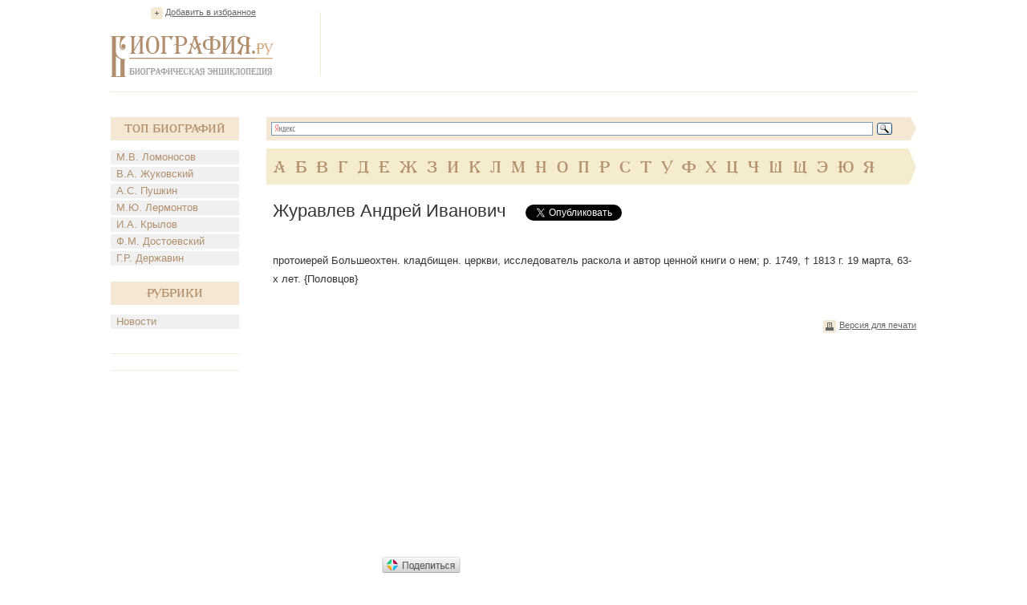

--- FILE ---
content_type: text/html; charset=utf-8
request_url: https://accounts.google.com/o/oauth2/postmessageRelay?parent=https%3A%2F%2Fwww.biografija.ru&jsh=m%3B%2F_%2Fscs%2Fabc-static%2F_%2Fjs%2Fk%3Dgapi.lb.en.OE6tiwO4KJo.O%2Fd%3D1%2Frs%3DAHpOoo_Itz6IAL6GO-n8kgAepm47TBsg1Q%2Fm%3D__features__
body_size: 161
content:
<!DOCTYPE html><html><head><title></title><meta http-equiv="content-type" content="text/html; charset=utf-8"><meta http-equiv="X-UA-Compatible" content="IE=edge"><meta name="viewport" content="width=device-width, initial-scale=1, minimum-scale=1, maximum-scale=1, user-scalable=0"><script src='https://ssl.gstatic.com/accounts/o/2580342461-postmessagerelay.js' nonce="W5oHWuTlY-BBDfeYcg8ZYw"></script></head><body><script type="text/javascript" src="https://apis.google.com/js/rpc:shindig_random.js?onload=init" nonce="W5oHWuTlY-BBDfeYcg8ZYw"></script></body></html>

--- FILE ---
content_type: text/html; charset=utf-8
request_url: https://www.google.com/recaptcha/api2/aframe
body_size: 266
content:
<!DOCTYPE HTML><html><head><meta http-equiv="content-type" content="text/html; charset=UTF-8"></head><body><script nonce="ydZjmppv3CNAcQsyE0ub6A">/** Anti-fraud and anti-abuse applications only. See google.com/recaptcha */ try{var clients={'sodar':'https://pagead2.googlesyndication.com/pagead/sodar?'};window.addEventListener("message",function(a){try{if(a.source===window.parent){var b=JSON.parse(a.data);var c=clients[b['id']];if(c){var d=document.createElement('img');d.src=c+b['params']+'&rc='+(localStorage.getItem("rc::a")?sessionStorage.getItem("rc::b"):"");window.document.body.appendChild(d);sessionStorage.setItem("rc::e",parseInt(sessionStorage.getItem("rc::e")||0)+1);localStorage.setItem("rc::h",'1768941386309');}}}catch(b){}});window.parent.postMessage("_grecaptcha_ready", "*");}catch(b){}</script></body></html>

--- FILE ---
content_type: application/javascript;charset=utf-8
request_url: https://w.uptolike.com/widgets/v1/version.js?cb=cb__utl_cb_share_1768941383315220
body_size: 397
content:
cb__utl_cb_share_1768941383315220('1ea92d09c43527572b24fe052f11127b');